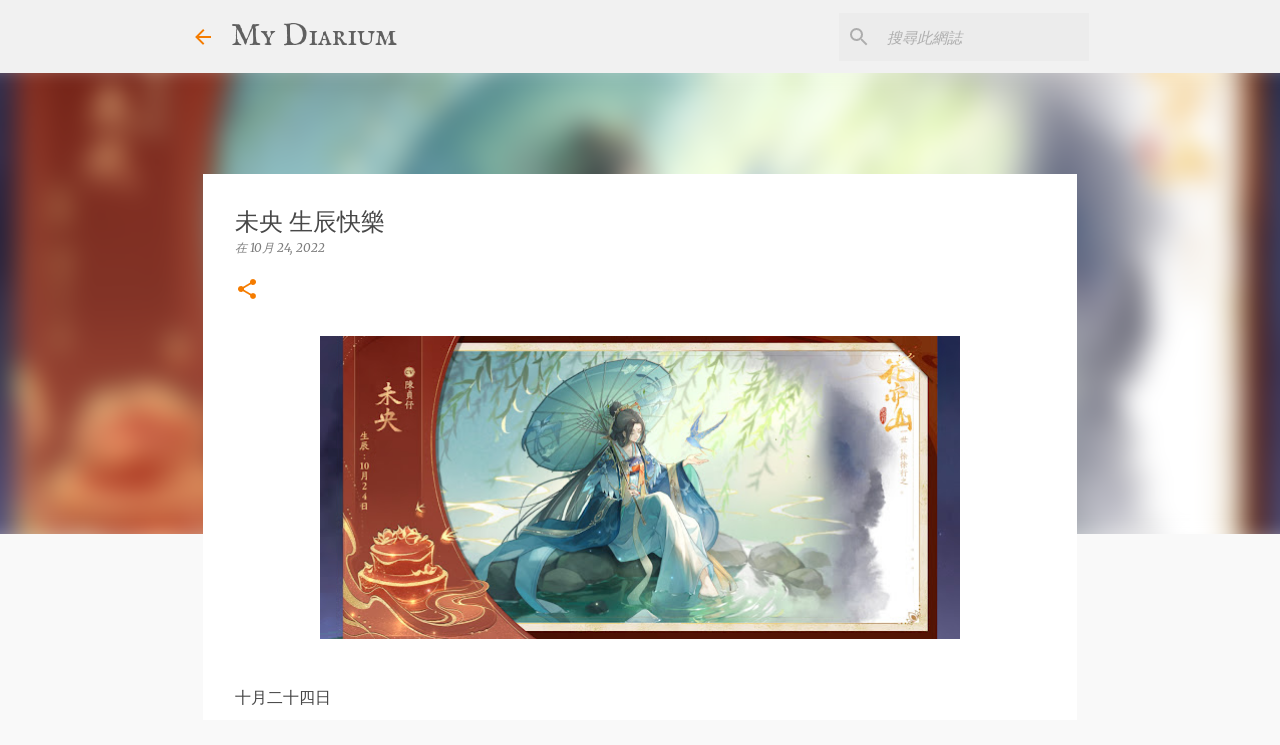

--- FILE ---
content_type: text/html; charset=utf-8
request_url: https://www.google.com/recaptcha/api2/aframe
body_size: 268
content:
<!DOCTYPE HTML><html><head><meta http-equiv="content-type" content="text/html; charset=UTF-8"></head><body><script nonce="z9BvM29J9ue2QAT4uBJ74g">/** Anti-fraud and anti-abuse applications only. See google.com/recaptcha */ try{var clients={'sodar':'https://pagead2.googlesyndication.com/pagead/sodar?'};window.addEventListener("message",function(a){try{if(a.source===window.parent){var b=JSON.parse(a.data);var c=clients[b['id']];if(c){var d=document.createElement('img');d.src=c+b['params']+'&rc='+(localStorage.getItem("rc::a")?sessionStorage.getItem("rc::b"):"");window.document.body.appendChild(d);sessionStorage.setItem("rc::e",parseInt(sessionStorage.getItem("rc::e")||0)+1);localStorage.setItem("rc::h",'1769824390448');}}}catch(b){}});window.parent.postMessage("_grecaptcha_ready", "*");}catch(b){}</script></body></html>